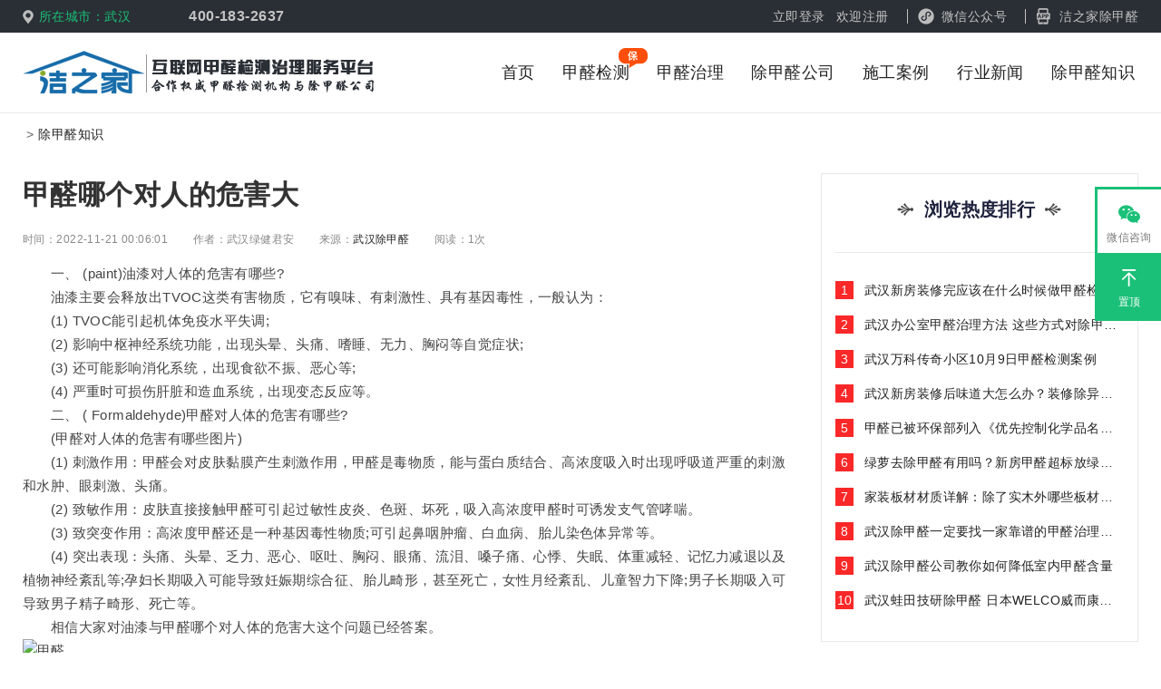

--- FILE ---
content_type: text/html
request_url: http://www.jiezhijia.cn/zhishi/6280.html
body_size: 6740
content:
<!DOCTYPE HTML PUBLIC "-//W3C//DTD XHTML 1.0 Transitional//EN" "http://www.w3.org/TR/xhtml1/DTD/xhtml1-transitional.dtd">
<html xmlns="http://www.w3.org/1999/xhtml">
<head>
<meta http-equiv="Content-Type" content="text/html; charset=utf-8" />
<title>甲醛哪个对人的危害大-洁之家甲醛检测治理</title>
<meta name="keywords" content="" />
<meta name="description" content="甲醛哪个对人的危害大" />
<meta http-equiv="Cache-Control" content="no-transform" />
<meta http-equiv="Cache-Control" content="no-siteapp" />
<meta name="mobile-agent" content="format=html5;url=http://m.jiezhijia.cn/zhishi/6280.html">
<meta http-equiv="mobile-agent" content="format=html5; url=http://m.jiezhijia.cn/zhishi/6280.html" />
<link rel="stylesheet" href="http://www.jiezhijia.cn/static/css/all.css" type="text/css" />
<script type="text/javascript" src="http://www.jiezhijia.cn/static/js/jquery.1.10.2.min.js"></script>
<style>
        p img {
            max-width: 100%;
            height: auto;
        }
        .txt img {
            max-width: 100%;
            height: auto;
        }
    </style>
</head>
<body>
<div class="hsite">
<div class="container">
<div class="fl site-txt">
<span class="green icon imap">所在城市：<span id="ldiqu">武汉</span></span>
<span class="phone">400-183-2637</span>
</div>
<div class="fr site-nav">
<a href="http://www.jiezhijia.cn/e/member/login/" target="_blank" rel="nofollow">立即登录</a> <a href="http://www.jiezhijia.cn/e/member/register" target="_blank" rel="nofollow">欢迎注册</a>
<a class="icon imina" href="javascript:;" rel="nofollow">微信公众号</a>
<a class="icon iapp" href="javascript:;" rel="nofollow">洁之家除甲醛</a>
<div class="hslide hslide-mina">
<div class="pic"><img src="/static/picture/20190626102900qrcode.jpg" alt="微信图标" /></div>
</div>
<div class="hslide hslide-app">
<div class="pic"><img src="/static/picture/201906261029002qrcode.jpg" alt="甲醛检测" /></div>
<div class="txt">甲醛检测客服</div>
<div class="pic"><img src="/static/picture/201906261029003qrcode.jpg" alt="除甲醛" /></div>
<div class="txt">除甲醛客服</div>
</div>
</div>
</div>
</div>
<div class="header">
<div class="container">
<a href="http://www.jiezhijia.cn/"><h1 class="logo"><img src="/static/picture/logo.png" alt="洁之家甲醛检测网logo" /></h1></a>
<div class="navbar">
<ul class="nav-list clearfix">
<li id="shouye"><a href="http://www.jiezhijia.cn/">首页<span class="line"></span></a></li>
<li><a href="http://www.jiezhijia.cn/jiance/">甲醛检测 <img class="bubble" src="/static/picture/bubble.png" /> <span class="line"></span></a></li>
<li><a id="gongsiurl" href="http://www.jiezhijia.cn/zhili/">甲醛治理<span class="line"></span></a></li>
<li><a id="chujiaquan" href="http://www.jiezhijia.cn/cjq/">除甲醛公司 <span class="line"></span></a></li>
<li><a href="http://www.jiezhijia.cn/anli/">施工案例<span class="line"></span></a></li>
<li><a href="http://www.jiezhijia.cn/news/">行业新闻 <span class="line"></span></a></li>
<li><a href="http://www.jiezhijia.cn/zhishi/">除甲醛知识 <span class="line"></span></a></li>
</ul>
</div>
</div>
</div>
<div style="width: 1230px; margin: 0 auto; text-align: left; color: #666666; margin-top: 10px"><a href="/"></a>&nbsp;>&nbsp;<a href="/zhishi/">除甲醛知识</a> </div>
<div class="init init-news">
<div class="container">
<div class="main2 main-news">
<div class="title">甲醛哪个对人的危害大</div>
<div class="subtitle clearfix">
<span class="date">时间：2022-11-21 00:06:01</span>
<span class="count">作者：武汉绿健君安</span> <span class="count">来源：<a href='http://www.lijiyanwo.com/' target=_blank>武汉除甲醛</a></span>  <span class="count">阅读：<script  src=/e/public/ViewClick?classid=6&id=6280></script>次</span>
</div>
<div class="txt">
<p>　　一、 (paint)油漆对人体的危害有哪些?</p><p>　　油漆主要会释放出TVOC这类有害物质，它有嗅味、有刺激性、具有基因毒性，一般认为：</p><p>　　(1) TVOC能引起机体免疫水平失调;</p><p>　　(2) 影响中枢神经系统功能，出现头晕、头痛、嗜睡、无力、胸闷等自觉症状;</p><p>　　(3) 还可能影响消化系统，出现食欲不振、恶心等;</p><p>　　(4) 严重时可损伤肝脏和造血系统，出现变态反应等。</p><p>　　二、 ( Formaldehyde)甲醛对人体的危害有哪些?</p><p>　　(甲醛对人体的危害有哪些图片)</p><p>　　(1) 刺激作用：甲醛会对皮肤黏膜产生刺激作用，甲醛是毒物质，能与蛋白质结合、高浓度吸入时出现呼吸道严重的刺激和水肿、眼刺激、头痛。</p><p>　　(2) 致敏作用：皮肤直接接触甲醛可引起过敏性皮炎、色斑、坏死，吸入高浓度甲醛时可诱发支气管哮喘。</p><p>　　(3) 致突变作用：高浓度甲醛还是一种基因毒性物质;可引起鼻咽肿瘤、白血病、胎儿染色体异常等。</p><p>　　(4) 突出表现：头痛、头晕、乏力、恶心、呕吐、胸闷、眼痛、流泪、嗓子痛、心悸、失眠、体重减轻、记忆力减退以及植物神经紊乱等;孕妇长期吸入可能导致妊娠期综合征、胎儿畸形，甚至死亡，女性月经紊乱、儿童智力下降;男子长期吸入可导致男子精子畸形、死亡等。</p><p>　　相信大家对油漆与甲醛哪个对人体的危害大这个问题已经答案。<br /><img alt="甲醛" src="/d/file/p/2022/03-10/679820dfc5e54e5e61f0cb74cef0611d.jpg" style="width: 240px; height: 192px;" /></p><p>　　绿健君安环境科技(武汉)有限公司是一家专业从事甲醛、苯系物、TVOC等污染物检测治理公司，我们坚持科技改变生活，科技让我们的居住环境更安全为宗旨;根据中国现行的室内装修材料及家具的市场实情，不断研发创新适合国内使用的新型环保产品。</p><p>　　专业提供服务范围：学校、培训机构、办公场所、宾馆、饭店、家庭等提供室内空气污染检测治理及环境评估，对室内有害气体进行检测：(甲醛、氨、苯、TVOC等)对室内环境中的甲醛等有害气体进行补救性治理,相关产品研发、销售的科技型现代化环保企业。</p><p>　　公司拥有先进的检测仪器、工程技术人员，主要产品有甲醛清除剂、苯清除剂、装修除味剂;光触媒、植物酶、生物酶、TVOC清除剂等系列产品质量保证，效果显著，本着标本兼治治本为主的服务宗旨，对造成室内环境污染的甲醛、苯、氨、TVOC等有害气体，有着快速去除的效果、有效清除有毒有害气体，并通过检测结果诊断提供污染治理方案。</p><p>　　公司秉承绿色、环保、安全、科技的发展理念，坚持创造更加安全的居住环境，不断为人们提供简便、实用安全高效的优质服务，为我们的健康保驾护航。<br /><img alt="甲醛" src="/d/file/p/2022/03-10/569ab2fa9ebdc95b8fed21c1a8e9ea71.jpg" style="width: 240px; height: 192px;" /></p><P>　　了解更多武汉甲醛检测、除甲醛相关知识，可以电话咨询15172529047(微信同号)为您提供更专业的解答。</P></div>
<div class="line" id="ping"></div>
<div class="mod-read">
<div class="caption">相关阅读</div>
<ul class="press-list read-list clearfix">
<li>
<a target="_blank" href="/zhishi/6280.html">
<div class="pic"><img class="scale" src="/d/file/p/2022/03-10/small679820dfc5e54e5e61f0cb74cef0611d1646897348.jpg" /></div>
<div class="name">甲醛哪个对人的危害大</div>
<div class="info">　　一、 (paint)油漆对人体的危害有哪些?　　油漆主要会释放出TVOC这类有害物质，它有嗅味、有刺激性、具有基因毒性，一般认为：　　(1) TVOC能引起机体免疫水平失调;　　(2) 影...</div>
<div class="date"><span>2022-11-21 00:06 </span> <span class="icon isee">0</span></div>
</a>
</li><li>
<a target="_blank" href="/zhishi/6279.html">
<div class="pic"><img class="scale" src="/d/file/p/2022/03-10/smalldd9b4faddf8c34e66727e257bc65ba1e1646897339.jpg" /></div>
<div class="name">绿色装修要注意哪些点？</div>
<div class="info">　　如今很多装修公司都在围绕绿色环保大做文章。毋庸置疑，倡导和推行绿色装修、为居民提供健康宜居的工作生活环境是件好事。但在实际调查中发现，不少装修公司往往把绿色装修...</div>
<div class="date"><span>2022-11-20 21:06 </span> <span class="icon isee">0</span></div>
</a>
</li><li>
<a target="_blank" href="/zhishi/6278.html">
<div class="pic"><img class="scale" src="/d/file/p/2022/03-10/smalld1857b6f73bb5de1a994178698a9d5f81646897286.jpg" /></div>
<div class="name">植物除甲醛助力安家</div>
<div class="info">　　新居装修除甲醛最好的治理方法当然是专业药剂治理，但除了这个还有什么能在武汉除甲醛上出份力?答案就是植物。我们来看一下有哪些在装修除甲醛上能力强的绿植。　　植物...</div>
<div class="date"><span>2022-11-20 18:06 </span> <span class="icon isee">0</span></div>
</a>
</li><li>
<a target="_blank" href="/zhishi/6277.html">
<div class="pic"><img class="scale" src="/d/file/p/2022/03-10/smallb8b280b8aefa9f348e280d526df31d5e1646897274.jpg" /></div>
<div class="name">治理甲醛用什么？</div>
<div class="info">　　由于近期要装修房子，就浏览了一些和装修相关的文章。然而不经意间就发现装修也会产生很大污染。最常见的就是甲醛、苯系物等有害物的超标。仔细看了一下文章更是惊讶地发...</div>
<div class="date"><span>2022-11-20 15:06 </span> <span class="icon isee">0</span></div>
</a>
</li><li>
<a target="_blank" href="/zhishi/6276.html">
<div class="pic"><img class="scale" src="/d/file/p/2022/03-10/smallbb67b491e65da6cd22aa51825e5830261646897266.jpg" /></div>
<div class="name">室内除甲醛是骗人的吗</div>
<div class="info">　　在网上浏览关于甲醛的时下新动态时发现，有一贴子坚定不移的占据着百度头页。帖子标题很是吸引人，帖子主要是说室内除甲醛是骗人的，叫大家不要做甲醛治理，有钱买几盆花多开窗...</div>
<div class="date"><span>2022-11-20 12:06 </span> <span class="icon isee">0</span></div>
</a>
</li></ul>
</div>
</div>
<div class="aside2">
<div class="mod mod-refaq">
<div class="flex-title"><span class="icon ileft"><i class="icon iright">浏览热度排行</i></span></div>
<div class="line"></div>
<ul class="refaq-list">
<li><a class="name" target="_blank" href="/zhishi/26.html"><span class="num red">1</span>武汉新房装修完应该在什么时候做甲醛检测？检测甲醛需要多长时间</a></li>
<li><a class="name" target="_blank" href="/zhishi/20.html"><span class="num red">2</span>武汉办公室甲醛治理方法 这些方式对除甲醛无效</a></li>
<li><a class="name" target="_blank" href="/anli/jiating/9.html"><span class="num red">3</span>武汉万科传奇小区10月9日甲醛检测案例</a></li>
<li><a class="name" target="_blank" href="/zhishi/22.html"><span class="num red">4</span>武汉新房装修后味道大怎么办？装修除异味有什么方法</a></li>
<li><a class="name" target="_blank" href="/news/24.html"><span class="num red">5</span>甲醛已被环保部列入《优先控制化学品名录》！</a></li>
<li><a class="name" target="_blank" href="/zhishi/6.html"><span class="num red">6</span>绿萝去除甲醛有用吗？新房甲醛超标放绿萝能降甲醛吗</a></li>
<li><a class="name" target="_blank" href="/zhishi/231.html"><span class="num red">7</span>家装板材材质详解：除了实木外哪些板材甲醛含量最少?</a></li>
<li><a class="name" target="_blank" href="/zhishi/27.html"><span class="num red">8</span>武汉除甲醛一定要找一家靠谱的甲醛治理公司</a></li>
<li><a class="name" target="_blank" href="/zhishi/28.html"><span class="num red">9</span>武汉除甲醛公司教你如何降低室内甲醛含量</a></li>
<li><a class="name" target="_blank" href="/cjq/watian/2019-11-02/40.html"><span class="num red">10</span>武汉蛙田技研除甲醛 日本WELCO威而康株式会社</a></li>
</ul>
</div>
<div class="mod mod-other">
<div class="txt"><span class="icon icount">12月入驻商家</span> <span class="num">5家</span></div>
<div class="line"></div>
<div class="txt"><span class="icon iread">12月预约检测</span> <span class="num">65家</span></div>
<div class="line"></div>
<div class="txt"><span class="icon iread">12月治理施工</span> <span class="num">26家</span></div>
</div>
<div class="mod-ad">
</div>
<div class="mod mod-refaq">
<div class="flex-title"><span class="icon ileft"><i class="icon iright">推荐阅读</i></span></div>
<div class="line"></div>
<ul class="refaq-list">
<li><a class="name" target="_blank" href="/zhishi/6280.html"><span class="num red">1</span>甲醛哪个对人的危害大</a></li>
<li><a class="name" target="_blank" href="/zhishi/6279.html"><span class="num red">2</span>绿色装修要注意哪些点？</a></li>
<li><a class="name" target="_blank" href="/zhishi/6278.html"><span class="num red">3</span>植物除甲醛助力安家</a></li>
<li><a class="name" target="_blank" href="/zhishi/6277.html"><span class="num red">4</span>治理甲醛用什么？</a></li>
<li><a class="name" target="_blank" href="/zhishi/6276.html"><span class="num red">5</span>室内除甲醛是骗人的吗</a></li>
<li><a class="name" target="_blank" href="/zhishi/6275.html"><span class="num red">6</span>醛的危害，甲醛中毒</a></li>
<li><a class="name" target="_blank" href="/zhishi/6274.html"><span class="num red">7</span>家装除甲醛详情</a></li>
<li><a class="name" target="_blank" href="/zhishi/6273.html"><span class="num red">8</span>武汉除甲醛治理方案</a></li>
<li><a class="name" target="_blank" href="/zhishi/6272.html"><span class="num red">9</span>甲醛超标的危害及基本处理手段</a></li>
<li><a class="name" target="_blank" href="/zhishi/6271.html"><span class="num red">10</span>武汉除甲醛公司告诉你环保家具也要除甲醛的原</a></li>
</ul>
</div>
</div>
</div>
</div>
<div class="mod-hotline">
<div class="container">
<ul class="hotline-list">
<li class="item-phone">
<div class="name">互联网甲醛检测治理服务平台</div>
<div class="phone">服务热线：400-183-2637</div>
</li>
<li>
<div class="txt"><span class="count">9391</span>个</div>
<div class="txt">甲醛检测案例</div>
</li>
<li>
<div class="txt"><span class="count">3091</span>个</div>
<div class="txt">除甲醛案例</div>
</li>
<li>
<div class="txt"><span class="count">2</span>个</div>
<div class="txt">开通城市</div>
</li>
</ul>
</div>
</div>
</div>
<div class="footer">
<div class="container">
<div class="switch-nav">
<a class="active" href="javascript:;">友情链接</a>
<a href="javascript:;">甲醛检测</a>
<a href="javascript:;">甲醛治理</a>
</div>
<div class="tab-content foot-content">
<div class="tab-panel">
<a target="_blank" href="http://www.jiezhijia.cn/">洁之家</a>
<a target="_blank" href="http://www.lijiyanwo.com/"  rel="nofollow">武汉除甲醛</a>
<a target="_blank" href="http://www.kmsyn.com/"  rel="nofollow">武汉除甲醛公司</a>
</div>
<div class="tab-panel">
<a target="_blank" href="http://www.lijiyanwo.com/">武汉甲醛检测</a>
</div>
<div class="tab-panel">
<a target="_blank" href="http://www.whljja.com/"  rel="nofollow">绿健君安</a>
</div>
</div>
<div class="line"></div>
<div class="footer-nav">
<a href="/about/" target="_blank" rel="nofollow">关于我们</a><a href="/lianxi/" target="_blank" rel="nofollow">联系我们</a>
<a href="/helps/" rel="nofollow">帮助中心</a>
<a href="/ruzhu/" target="_blank" rel="nofollow">商家入驻</a><a href="/hezuo/" target="_blank" rel="nofollow">商务合作</a>
<a href="/tousu/" target="_blank" rel="nofollow">侵权投诉</a><script>
var _hmt = _hmt || [];
(function() {
  var hm = document.createElement("script");
  hm.src = "https://hm.baidu.com/hm.js?4016a1bad357bb35d5502ad6eff2cc72";
  var s = document.getElementsByTagName("script")[0]; 
  s.parentNode.insertBefore(hm, s);
})();
</script>

</div>
<div class="state">免责声明：本网站部分内容自行上传，如需转载，请联系本网站</div>
<div class="copyright">
<span><a href="http://www.beian.miit.gov.cn" target="_blank" rel="nofollow">备案号：鄂ICP备19014862号-2</a></span>
入驻推广渠道：<a href="https://shop386648373.taobao.com/" rel="nofollow" target="_blank">淘宝企业店铺</a>  <a href="http://t5862610494475009.5858.com/" rel="nofollow" target="_blank">58同城企业站</a>   <a href="https://www.meituan.com/jiazhuang/194410077/" rel="nofollow" target="_blank">美团商户首页</a>    <a href="http://www.dianping.com/shop/131439959" rel="nofollow" target="_blank">大众点评商户首页</a>
</div>
<ul class="qrcode-list clearfix">
<li>
<div class="pic"><img src="/static/picture/20190626102900qrcode.jpg" alt="微信公众号" /></div>
<div class="name">微信公众号</div>
</li>
<li>
<div class="pic"><img src="/static/picture/201906261029002qrcode.jpg" alt="甲醛检测客服" /></div>
<div class="name">甲醛检测客服</div>
</li>
<li>
<div class="pic"><img src="/static/picture/201906261029003qrcode.jpg" alt="甲醛治理客服" /></div>
<div class="name">甲醛治理客服</div>
</li>
</ul>
</div>
</div>
<div class="fixed-bar">
<a href="#" rel="nofollow">
<div class="icon ichat"></div>
<div class="txt">微信咨询</div>
<div class="slide slide-wechat">
<div class="pic"><img src="/static/picture/qrcode.jpg" alt="甲醛检测网微信客服" /></div>
</div>
</a>
<a class="scroll-top" href="javascript:;">
<div class="icon itop"></div>
<div class="txt">置顶</div>
</a>
</div>

<script type="text/javascript">
    document.oncontextmenu = function () {
        event.returnValue = false;
    }
    document.oncopy = function () {
        event.returnValue = false;
    }
</script>
<script>
(function(){
    var bp = document.createElement('script');
    var curProtocol = window.location.protocol.split(':')[0];
    if (curProtocol === 'https') {
        bp.src = 'https://zz.bdstatic.com/linksubmit/push.js';
    }
    else {
        bp.src = 'http://push.zhanzhang.baidu.com/push.js';
    }
    var s = document.getElementsByTagName("script")[0];
    s.parentNode.insertBefore(bp, s);
})();
</script>
<script type="text/javascript" src="/static/js/all.js"></script>
[!--page.stats—]
</body>
</html>

--- FILE ---
content_type: text/css
request_url: http://www.jiezhijia.cn/static/css/all.css
body_size: 15691
content:
input,button,select,textarea{outline:0}textarea{resize:none}*{-moz-box-sizing:border-box;box-sizing:border-box}body,div,dl,dt,dd,ul,ol,li,h1,h2,h3,h4,h5,h6,pre,form,fieldset,input,textarea,p,blockquote,th,td{margin:0;padding:0}table{border-collapse:collapse;border-spacing:0}fieldset,img{border:0}em,th,var{font-style:normal;font-weight:400}ol,ul{list-style:none}caption,th{text-align:left}i{font-style:normal}h1,h2,h3,h4,h5,h6{font-size:100%;font-weight:400}li{list-style-type:none}q:before,q:after{content:''}abbr,acronym{border:0}img{width:100%;height:100%;vertical-align:middle;border:0}a,button,input,select{-webkit-tap-highlight-color:transparent;outline:0}a{text-decoration:none;color:#222}html{-webkit-text-size-adjust:none}body{font:14px/26px "Microsoft YaHei","å¾®è½¯é›…é»‘","å®‹ä½“",Arial;color:#222;letter-spacing:.03em;-webkit-font-smoothing:antialiased;background:#fff}input,select,textarea,button{font:14px/26px "Microsoft YaHei","å¾®è½¯é›…é»‘","å®‹ä½“",Arial;border:0;color:#333}input:focus{outline:0}button,input[type=button]{border:0;background:0 0}table{font-size:inherit;font:100%}select{-moz-appearance:none;-webkit-appearance:none;appearance:none}::-webkit-input-placeholder{color:#999}:-moz-placeholder{color:#999;opacity:1}::-moz-placeholder{color:#999;opacity:1}:-ms-input-placeholder{color:#999}.clearfix:after,.clearfixlist li:after,.container:after,.mod:after,.form-group:after{content:"\0020";display:block;clear:both;height:0;font-size:0}.clearfix,.clearfixlist li,.container,.mod,.form-group{zoom:1}.clear{clear:both;display:block}.hide{display:none}.fl{float:left}.fr{float:right}.flex-row,.flex-title,.flex-verty{-webkit-display:flex;-moz-display:flex;-o-display:flex;display:flex;flex-wrap:wrap;flex-direction:row}.flex-col{-webkit-display:flex;-moz-display:flex;-o-display:flex;display:flex;flex-wrap:wrap;flex-direction:column}.around{justify-content:space-around;align-items:center}.between{justify-content:space-between;align-items:center}.start{justify-content:flex-start;align-items:center}.end{justify-content:flex-end;align-items:center}.center,.flex-title,.flex-verty{justify-content:center;align-items:center}.vertical{display:table-cell;vertical-align:middle}.text-left{text-align:left}.text-right{text-align:right}.text-center{text-align:center}.text-ellipsis,.name{text-overflow:ellipsis;white-space:nowrap;overflow:hidden}.pic{overflow:hidden}.font12{font-size:12px;line-height:20px}.form-control{-webkit-border-radius:0;-moz-border-radius:0;-o-border-radius:0;-ms-border-radius:0;border-radius:0}.circle,.portrait img{-webkit-border-radius:50%;-moz-border-radius:50%;-o-border-radius:50%;-ms-border-radius:50%;border-radius:50%}.rect2{-webkit-border-radius:2px;-moz-border-radius:2px;-o-border-radius:2px;-ms-border-radius:2px;border-radius:2px}.rect{-webkit-border-radius:8px;-moz-border-radius:8px;-o-border-radius:8px;-ms-border-radius:8px;border-radius:8px}.mirect{-webkit-border-radius:4px;-moz-border-radius:4px;-o-border-radius:4px;-ms-border-radius:4px;border-radius:4px}.mxrect{-webkit-border-radius:16px;-moz-border-radius:16px;-o-border-radius:16px;-ms-border-radius:16px;border-radius:16px}.trans,.remark{-webkit-transition:all .38s ease;-moz-transition:all .38s ease;transition:all .38s ease}.scale{-webkit-transform:scale(1);-moz-transform:scale(1);-o-transform:scale(1);transform:scale(1);transition:all ease .38s}.rotate{-webkit-transform:rotate(0deg);-moz-transform:rotate(0deg);-o-transform:rotate(0deg);transform:rotate(0deg);-webkit-transition:all .38s ease;-moz-transition:all .38s ease;transition:all .38s ease}.blur{-webkit-filter:blur(2px);-moz-filter:blur(2px);-ms-filter:blur(2px);filter:blur(2px)}a:hover .scale{-webkit-transform:scale(1.08);-moz-transform:scale(1.08);-o-transform:scale(1.08);transform:scale(1.08)}.nodata{padding:138px 28px 38px;color:#999;text-align:center;background:url(../images/empty.png) no-repeat center 28px;background-size:108px}.alert{position:fixed;z-index:68;top:48%;left:50%;width:156px;min-height:40px;padding:10px;margin-left:-8px;margin-top:-24px;line-height:20px;color:#fff;text-align:center;background:rgba(0,0,0,.68)}.model{display:none;position:fixed;z-index:999;top:0;left:0;width:100%;height:100%;color:#333;background:rgba(13,13,13,.7)}.model .inner{position:fixed;top:50%;left:50%}.model .btn-close{position:absolute;top:0;right:0;width:38px;height:38px;background-color:#bababa;background-position:center -1128px}.model-alert .inner{width:488px;height:200px;padding:25px 50px;margin-top:-100px;margin-left:-244px;font-size:18px;line-height:32px;text-align:center;background:#fff}.model-alert .btn-solid{width:100%;height:52px;margin:20px 0;line-height:52px;background:#1ac078}.model-alert .imore{display:block;padding-right:13px;font-size:14px;color:#fe6817;text-align:right;background-position:right -1096px}.model-alert .imore:hover{text-decoration:underline}.model-appoint .inner{width:946px;height:384px;margin-left:-473px;margin-top:-177px}.model-appoint .pic{float:left;width:590px;height:100%}.model-appoint .info{float:right;width:356px;height:384px;background:#fff}.model-appoint .flex-title{margin-top:40px;font-size:20px}.model-appoint .subtitle{margin-bottom:30px;color:#888;text-align:center}.container{width:1230px;margin:0 auto}.bg-gray{background:#f6f6f6}.bg-white,.mod-white{background:#fff}.orange{color:#f67d1b}.green{color:#1ac078}.gray{color:#777}.icon{display:inline-block;background:url(../images/sprite.png) no-repeat 0 -9999em}.imap{padding-left:18px;background-position-y:6px}.imina{background-position:12px -36px}.iapp{background-position:13px -76px}.iuser{background-position:10px -1358px}.iprev{background-position:center -120px}.iprev:hover{background-position:center -192px}.inext{background-position:center -156px}.inext:hover{background-position:center -228px}.more{float:right;padding-right:20px;color:#acacac;background-position:right -762px}.pagination{margin:32px 50px 28px;text-align:center}.pagination a{display:inline-block;width:90px;height:34px;margin:0 2px;line-height:34px;color:#818181;text-align:center;background-color:#dedede}.pagination a:hover,.pagination .active{color:#fff;background-color:#1ac078}.pagination .icon{text-indent:-9999em}.pagination.text-left{text-align:left}.uploader,.evaloder{position:relative}.evaloder,.img-upload{width:100px;height:60px}.uploader{width:80px;height:28px}.btn-upload,.input-upload{display:block;position:absolute;bottom:0;left:0;width:100%;height:28px;cursor:pointer}.btn-upload{height:28px;border:1px solid #1ac078;line-height:26px;color:#1ac078;text-align:center}.input-upload{opacity:0;filter:alpha(opacity=0);width:100%;height:100%;text-indent:-9999em}.form .form-group{position:relative;padding-left:102px;margin-bottom:28px;line-height:40px}.form .form-control{width:100%;border-bottom:1px solid #e5e5e5;line-height:40px}.form .attr{position:absolute;z-index:8;top:0;left:0;width:102px}.form .form-control{padding:0 18px;border:1px solid #b0f0d4;line-height:40px;background:#fbfbfb}.form .textarea-control{height:176px;line-height:28px}.form .txt{margin-right:8px;color:#a8a8a8}.btn-submit,.btn-green{display:block;width:132px;color:#fff;text-align:center}.btn-submit{height:42px;margin-left:102px;font-size:16px;line-height:42px;background:#ff7519}.btn-green{height:36px;line-height:36px;background:#1ac078}.form-suggest{width:66%;margin:50px auto}.dialog-wrap,.dialog-confirm{display:none;position:fixed}.dialog-wrap{z-index:98;top:0;left:0;width:100%;height:100%;background:rgba(0,0,0,.5)}.dialog-confirm{z-index:99;top:50%;left:50%;width:76%;height:142px;margin-left:-38%;margin-top:-70px;font-size:16px;color:#222;text-align:center;background:#f3f3f3}.dialog-confirm .info{height:92px;padding:20px 32px;font-size:16px}.dialog-confirm .btns{border-top:1px solid #dedede}.dialog-confirm .btn{float:left;width:50%;font-weight:700;line-height:48px;color:#222}.dialog-confirm .btn-cancel{border-right:1px solid #dedede}.dialog-confirm .btn-confirm{color:#1b65e0}.hsite,.hsite a{color:#c3c3c3}.hsite a:hover{color:#1ac078}.hsite{padding:5px 0;line-height:26px;background:#2a2f35}.hsite .phone{margin-left:60px;font-size:16px;font-weight:700}.site-nav{position:relative;z-index:99}.site-nav a{margin-left:8px}.site-nav .icon{position:relative;padding-left:38px;margin-left:16px}.site-nav .icon:after{content:'\0020';display:block;position:absolute;top:5px;left:0;width:1px;height:16px;background:#c3c3c3}.site-nav .iuser:after{display:none}.hslide{display:none;position:absolute;top:40px;right:0;padding:8px;color:#fff;background:rgba(0,0,0,.68)}.hslide:after{content:'\0020';position:absolute;top:-12px;left:50%;border:6px solid transparent;border-bottom-color:rgba(0,0,0,.68);margin-left:-6px}.hslide-mina{right:108px}.hslide-app{padding-bottom:2px}.header{padding:20px 0;border-bottom:1px solid #e8e8e8;background:#fff}.header .logo{float:left;max-width:390px;max-height:48px}.header .navbar{float:right;width:70%;max-width:728px}.nav-list li{display:inline-block;margin-left:26px;font-size:18px}.nav-list a{display:block;position:relative;line-height:48px}.nav-list .line,.nav-list .bubble{position:absolute}.nav-list .line{display:block;top:-20px;left:50%;width:32px;height:3px;margin-left:-16px}.nav-list .bubble{top:-3px;right:-20px;width:32px;height:22px}.nav-list .active a,.nav-list a:hover{color:#1ac078}.nav-list .active .line,.nav-list a:hover .line{background:#1ac078}.fixed-bar{position:fixed;z-index:888;top:48%;right:-3px;width:76px;border:3px solid #1ac078;margin-top:-140px;text-align:center;background:#1ac078}.fixed-bar a{display:block;position:relative;width:70px;height:70px;margin-bottom:1px;font-size:12px;line-height:18px;color:#7a7a7a;background:#fff}.fixed-bar .icon{width:28px;height:28px;margin:12px auto 4px}.fixed-bar .iqq{background-position:center -862px}.fixed-bar .ichat{background-position:center -892px}.fixed-bar .ionline{background-position:center -922px}.fixed-bar .itop{background-position:center -1042px}.fixed-bar .slide{display:none;position:absolute;top:50%;right:108%;border:4px solid #1ac078;margin-top:-60px;font-size:16px;font-weight:700;color:#fff;background:#1ac078}.fixed-bar .slide:after{content:'\0020';position:absolute;top:50%;right:-16px;border:8px solid transparent;border-left-color:#1ac078;margin-top:-8px}.fixed-bar .slide-online{height:46px;padding:0 5px;margin-top:-23px;line-height:38px}.fixed-bar .pic{width:112px;height:112px}.fixed-bar a:hover,.fixed-bar .scroll-top{color:#fff;background:#1ac078}.fixed-bar a:hover .iqq{background-position:center -952px}.fixed-bar a:hover .ichat{background-position:center -982px}.fixed-bar a:hover .ionline{background-position:center -1012px}.footer,.footer a{color:#7a7a7a}.footer a:hover{color:#1ac078}.footer{padding:45px 0 35px;font-size:12px;line-height:20px;background:#2d2d2e}.footer .container{position:relative;min-height:190px}.footer .line{width:100%;height:1px;margin:8px 0 22px;background:#444445}.footer .state{margin:16px 0 12px}.footer-nav a{margin-right:22px;font-size:14px;color:#dadada}.copyright span{margin-right:28px}.copyright .icopy{padding-right:152px;background:url(../images/flogo.png) no-repeat right center}.copyright .iport{padding-right:96px;background:url(../images/mw.png) no-repeat right center}.copyright .iport:hover{background-image:url(../images/mwh.png)}.qrcode-list{position:absolute;bottom:-18px;right:0;width:398px;text-align:center}.qrcode-list li{_display:inline;float:left;width:23%;margin-left:2%}.qrcode-list .pic{max-width:88px;max-height:88px;margin:0 auto 4px}.switch-nav{margin-bottom:10px}.switch-nav a{display:inline-block;width:80px;height:32px;margin-right:5px;line-height:32px;text-align:center;background:#1a1a1b}.switch-nav a:hover,.switch-nav .active{color:#8f8f8f;background:#444445}.tab-panel{display:none}.tab-panel.active{display:block}.foot-content a{display:inline-block;margin:5px}.init{padding:30px 0}.aside,.mod-user{min-height:680px}.aside{float:left;width:248px;background:#f6f6f6}.aside .hd{padding:25px;border-bottom:1px dotted #c8c8c8}.aside .title{padding-top:56px;font-size:22px;color:#999;text-align:center;background:url(../images/ilogo.png) no-repeat center top}.aside .bd{padding-top:20px}.aside-list{font-size:16px;line-height:46px;text-align:center}.aside-list a{display:block;color:#999}.aside-list a:hover,.aside-list .active a{color:#fff;background:#4dcf97}.main{float:right;width:78%;max-width:956px}.main .title{padding:0 0 12px;border-bottom:1px solid #ececec;margin-bottom:16px;font-size:18px;color:#888}.init-help .main .title{margin-bottom:8px}.dotlist li{position:relative;padding:15px 0 15px 20px;border-bottom:1px dotted #ececec}.dotlist li:after{content:'\0020';display:block;position:absolute;top:25px;left:0;width:6px;height:6px;font-size:16px;background:#1ac078}.dotlist a{color:#333}.dotlist a:hover{color:#1ac078}.init-about .pic{float:left;width:318px;height:196px;margin:5px 20px 0 0}.init-about .txt{display:inline;line-height:30px}.init-contact .map{width:532px;height:270px;margin:50px auto 30px}.contact-list{width:532px;margin:0 auto;font-size:18px}.contact-list li{position:relative;padding-left:66px;margin-bottom:18px}.contact-list .attr{position:absolute;top:0;left:0;width:56px}.btn-hollow,.btn-solid{display:block;height:30px;text-align:center}.btn-hollow{width:120px;border:1px solid #1ac078;line-height:28px;color:#1ac078}.btn-solid{width:92px;line-height:30px;color:#fff;background:#fe8320}.header-user .btn-hollow,.header-user .txt{float:right;margin-top:10px}.header-user .txt{font-size:20px;font-weight:700;color:#1ac078}.user-center{background:#f6f6f6}.user-center .aside{background:#606060}.user-center .aside .title{padding:20px 18px;line-height:50px;color:#fff;background:#1ac078}.user-center .aside-list{border:1px dotted #bcbcbc;border-bottom:0}.user-center .aside-list li{border-bottom:1px dotted #bababa}.user-center .aside-list a{color:#fff}.user-center .portrait{float:left;width:90px;height:90px}.user-center .mod{padding:20px 18px;margin-bottom:20px;background:#fff}.user-center .mod-nopad{padding:0}.user-center .mod-comstus{background:0 0}.mod-nopad .bd{padding:24px 30px}.mod .title{position:relative;padding-left:12px;font-size:16px;color:#222}.mod .title:after{content:'\0020';position:absolute;top:4px;left:0;width:2px;height:16px;background:#1ac078}.mod .more{float:right;font-size:13px;color:#999}.mod-basic .info{float:right;position:relative;width:96%;max-width:798px;padding:18px 0}.mod-basic .btn-fixed{position:absolute;top:50%;right:0;margin-top:-13px}.mod-status .title{border-bottom:0}.status-list{margin-right:-2%}.status-list li{float:left;width:23%;margin-right:2%;font-size:16px;font-weight:700;text-align:center;background:#95c2ec}.status-list .item-yellow{background:#f6c86f}.status-list .item-purple{background:#cbaee8}.status-list .item-red{background:#fc9a74}.status-list .item-green{background:#b1d971}.status-list a{display:block;padding:12px;color:#fff}.status-list .num{font-size:36px;line-height:48px}.comstus-list li{width:18%}.mod-flex .mod,.case-list li{float:left;width:49%}.mod-flex .mod-case,.mod-flex .mod-faq,.case-list li:nth-child(2n){float:right}.mod-news .title,.mod-faq .title{margin-bottom:2px}.comlist li{padding:9px 0;border-bottom:1px dotted #c9c9c9;color:#666}.comlist a{display:block;color:#666}.comlist .num{margin-right:8px}.comlist a:hover{color:#1ac078}.news-list .num{font-size:16px;font-weight:700}.conews-list .num,.faq-list .num{display:inline-block;width:20px;height:20px;font-size:13px;line-height:20px;color:#fff;text-align:center;background:#f2200a}.case-list li{color:#222}.case-list .pic{width:100%;margin-bottom:12px}.case-list .name{margin-bottom:4px}.case-list .see{font-size:12px;color:#999}.case-list .attr{display:inline-block;height:20px;padding:0 8px;font-size:12px;line-height:18px;color:#fff;background:#1ac078}.mod-user{border:1px solid #ddd}.mod-user .hd{padding:16px 26px;border-bottom:1px solid #e5e5e5}.mod-user .hd .title{padding-bottom:0;border:0;margin:0}.form-datum{width:50%;max-width:480px;margin:30px}.form-datum .form-group{padding-left:120px}.form-datum .attr{text-align:right}.form-datum .attr-port{line-height:68px}.form-datum .portrait{float:left;width:68px;height:68px;margin-right:20px}.form-datum .uploader{float:left;margin-top:20px}.form-datum .form-control{border-color:#d0d0d0;background:#fff}.form-datum .btn-submit{width:116px;margin-left:120px}.mod-customer .pagination{margin:30px}.table .tr,.order-list li{display:table;width:100%}.table .td,.order-list .tb,.proinfo{display:table-cell;vertical-align:middle;text-align:center}.table .td{width:25%;padding:16px;border-right:1px solid #e5e5e5;border-bottom:1px solid #e5e5e5}.table .td:last-child{border-right:0}.table .thd{font-size:16px;color:#777}.table .btn{display:inline-block;width:68px;border:1px solid #1ac078;color:#1ac078;text-align:center;-webkit-border-radius:4px;-moz-border-radius:4px;-o-border-radius:4px;-ms-border-radius:4px;border-radius:4px}.table .btn-gray{border-color:#a3a3a3;color:#ababab}.table .btn-del{margin-left:5px;border-color:#f9510f;color:#f9510f}.proinfo{position:relative;height:94px;padding-left:110px}.proinfo .pic{position:absolute;top:0;left:0;width:94px;height:94px}.proinfo .name{font-size:16px;font-weight:700;color:#222}.tab-holder{border-bottom:1px solid #1ac078;line-height:62px}.tab-holder a{float:left;padding:0 30px}.tab-holder a:hover,.tab-holder .active{color:#fff;background:#1ac078}.order-list li{padding:24px 0 24px 30px;border-bottom:1px solid #e5e5e5}.order-list a{color:#666}.order-list .proinfo{position:relative;width:56%;max-width:378px;text-align:left}.order-list .btn{display:block;width:94px;height:32px;border:1px solid #1ac078;margin:0 auto;line-height:30px;color:#1ac078;text-align:center}.order-list .btn-orange{border-color:#f88117;color:#fff;background:#f88117}.order-list .btn-green{color:#fff;background:#1ac078}.order-list .txt{display:block;margin-top:4px}.order-list .txt:hover,.order-list a:hover .name{color:#1ac078}.mod-evaluate .group-info{padding:24px 30px;border-bottom:1px solid #e5e5e5}.form-evaluate{padding:30px}.form-evaluate .val-eluate{position:relative}.form-evaluate .form-control{border:1px solid #d0d0d0;background:#fff}.form-evaluate .textarea-control{height:120px}.form-evaluate .hint{position:absolute;bottom:0;right:12px;color:#a8a8a8}.form-evaluate .evaloder{float:left}.form-evaluate .pic{_display:inline;float:left;position:relative;width:92px;height:60px;border:1px solid #26c37f;margin-left:28px;overflow:visible}.form-evaluate .idelete{position:absolute;top:-8px;right:-8px;width:20px;height:20px;background-position:center -266px}.form-company,.form-news .form-control{width:460px}.form-company .val{position:relative}.form-company .hint{left:105%;width:168px;line-height:42px}.form-news .form-group{padding-left:112px}.form-news .attr{text-align:right}.form-news .textarea-control{width:92%}.form-news .select-control{width:220px;margin-right:15px;background:url(../images/down.png) no-repeat 96% center}.form-news .btn-submit{margin-left:112px}.stars{color:#a8a8a8}.stars i{float:left;width:20px;height:20px;margin:10px 0;line-height:20px;text-align:center;cursor:default;text-indent:-9999em;background:url(../images/star.png) no-repeat 0 0;background-size:20px 45px}.stars .on{background-position:0 -25px}.stars input{width:18px;border:0;margin-left:6px;color:#a8a8a8;text-align:center}.mod-comp{position:relative}.comp-info{margin-bottom:20px}.comp-info .pic{width:130px;height:78px;margin-right:18px}.comp-info .info{width:68%;max-width:520px}.comp-info .name{margin-right:8px;font-size:22px;line-height:32px;color:#141414}.comp-info .hint{margin-top:20px}.comp-info .icon{padding-left:28px}.comp-info .ipate{margin-right:28px;background-position-y:-295px}.comp-info .iverty{background-position-y:-325px}.comp-info .ipate.gray{background-position-y:-644px}.comp-info .iverty.gray{background-position-y:-674px}.flex-btns a{float:left;margin-left:16px}.btn-vip{float:left;width:70px;border:1px solid #ff4e09;overflow:hidden}.btn-vip span{float:left;width:50%;line-height:20px;color:#ff4e09;text-align:center}.btn-vip .vip{color:#fff;background:#ff4e09}.reputate{position:absolute;top:30px;right:18px;width:128px;color:#888;text-align:center}.reputate .name{font-size:16px;font-weight:700;color:#101010}.reputate .num{margin:8px 0 18px;font-size:28px;font-weight:700;line-height:36px;color:#ff4e09}.adlist li{float:left;width:49%}.adlist li:nth-child(2n){float:right}.adlist .pic{display:block}.samplist{margin-top:18px}.samplist li{position:relative;padding:20px 0;border-bottom:1px solid #f1f1f1;font-size:16px}.samplist .flex-info{display:block;position:relative;height:90px;padding-left:106px;margin-right:152px}.samplist .pic{position:absolute;top:0;left:0;width:90px;height:90px}.samplist .name{font-weight:700;line-height:38px;color:#222}.samplist .txt{margin-top:18px;font-size:14px;color:#777}.samplist .btn-opera{position:absolute;top:20px;right:0;width:150px;height:90px;border-left:1px solid #f0f0f0;line-height:90px;text-align:center}.btn-opera a{display:inline-block;width:48%}.samplist a:hover,.samplist a:hover .name{color:#1ac078}.mynews .flex-info{padding-left:156px}.mynews .pic{width:140px}.mynews .isee{padding-left:20px;margin-left:28px;background-position-y:-356px}.mycomment li{padding:20px 0;border-bottom:1px solid #e0e0e0}.mycomment .name{font-size:16px}.replay .name{padding:10px 0 6px;color:#111}.replay .date{margin-right:12px;color:#999}.ask-info{position:relative;padding-left:156px;height:92px}.ask-info .pic{position:absolute;top:0;left:0;width:142px;height:92px}.ask-info .name{margin-bottom:12px;font-weight:700;color:#333}.ask-info .txt{height:48px;line-height:24px;color:#888}.form-upload .btn-submit{margin:30px}.upload-list{padding:30px 15px;border-bottom:1px solid #e5e5e5}.upload-list li{float:left;width:20%}.upload-list .pic{width:160px;height:124px;margin:0 auto}.upload-list .evaloder,.upload-list .img-upload{width:128px;height:28px}.upload-list .evaloder{margin:20px auto 0}.login .inner{width:982px;margin:0 auto}.login .title{margin-bottom:25px;font-size:26px;line-height:32px;color:#f60;text-align:center}.login .pic{float:left;width:564px;height:405px}.login .info{float:right;width:418px;height:405px;padding:32px 52px;border:1px solid #e0e0e0;background:#fff}.switch-login{border-bottom:1px solid #cfcfcf;font-size:16px;font-weight:700;text-align:center}.switch-login a{float:left;width:50%;padding:13px 0;border-bottom:2px solid transparent;margin-bottom:-1px;line-height:26px;color:#333}.switch-login a:hover,.switch-login .active{border-color:#1ac078;color:#1ac078}.flex-check{margin:10px 0;font-size:13px}.flex-check .blue{color:#1c49ad}.label-check{color:#333}.label-check .pic{width:40px;height:32px;margin:20px auto 16px}.label-check input~i{display:inline-block;position:relative;top:2px;width:13px;height:13px;border:1px solid #c2c2c2;background:#eee}.label-check input:checked~i{border-color:#f60;background:#f60}.form-login{width:312px;padding:8px 0 18px;margin:0 auto}.form-login .form-group{position:relative;padding:0;margin:18px auto 0}.form-login .form-control{border-color:#d0d0d0;background:#fff}.form-login .form-verify{padding-right:136px}.form-login .btn-verify{position:absolute;top:11px;right:28px;padding:0 10px;border-left:1px solid #cfcfcf;line-height:20px;color:#9d9d9d}.form-login .btn-solid{width:100%;height:40px;margin:20px 0;line-height:40px;background:#1ac078}.form-login .btn-identy{border:1px solid #d0d0d0;color:#666;background:#fff}.form-login .btn-identy:hover{border-color:#1ac078;color:#00a55d;background:#d0f3e4}.form-login .btns a{height:32px;padding-left:36px;font-size:13px;line-height:32px;color:#333;background-repeat:no-repeat;background-position:0 center}.form-login .btn-chat{float:left;background-image:url(../images/ichat.png)}.form-login .btn-free{float:right;background-image:url(../images/ifree.png)}.form-login .btns a:hover{color:#f60}.form-login .icon{padding-left:24px}.form-login .iowner{background-position-y:-373px}.form-login .iserver{background-position-y:-433px}.form-login a:hover .iowner{background-position-y:-403px}.form-login a:hover .iserver{background-position-y:-463px}.login-chat .info{padding:56px 52px}.btn-wechat{width:228px;height:52px;margin:50px auto 78px;line-height:52px;background:#1abb0e}.btn-wechat .ichat{display:inline-block;padding-left:38px;background:url(../images/ichat2.png) no-repeat 0 center}.login-bind .info{padding:32px 28px}.login-bind .title{margin-bottom:4px;font-size:22px;font-weight:700;color:#222}.login-bind .subtitle{font-size:16px;color:#888}.login-bind .btn-hollow{width:146px;height:40px;margin:28px auto 0;border-color:#d0d0d0;line-height:38px;color:#666}.mod-carousel{position:relative}.mod-carousel .btn{display:block;position:absolute;z-index:88;top:50%;width:58px;height:58px;margin-top:-28px;background-color:rgba(7,7,7,.66)}.mod-carousel .btn-prev{left:55px;background-position:center -60px}.mod-carousel .btn-next{right:55px;background-position:center -110px}.swiper-carousel .swiper-slide{height:500px}.carleft{position:absolute;z-index:8;top:0;left:50%;margin-left:-615px;width:310px;background:rgba(38,43,48,.9)}.carleft .tab-carou{position:absolute;top:0;left:310px;width:615px}.carleft .tab-panel{display:none;border:6px solid rgba(38,43,48,.66);background:#fff}.carleft .assure-list li{float:none;width:100%;height:234px;margin:0}.carleft .assure-list .line{width:100%;height:1px;margin:9px 0}.carou-list li{padding:55px 40px;border-bottom:1px solid #5d6064}.carou-list li:last-child{border-bottom:0}.carou-list a{display:block;position:relative;padding-left:58px;color:#fff}.carou-list .icar{position:absolute;top:4px;left:0;width:42px;height:42px}.carou-list .name{position:relative;padding-right:1px;margin-bottom:4px;font-size:18px;font-weight:700}.carou-list .iright{position:absolute;top:0;right:38px;width:26px;height:26px;background-position:center -1072px}.carou-list .txt{height:26px;overflow:hidden}.carou-list li:hover,.carou-list .active{background:#1bb372}.init-index{padding:0}.mod2{padding:40px 0}.mod2 .subtitle,.flex-title{line-height:38px;text-align:center}.mod2 .subtitle{margin-bottom:30px;color:#999}.mod2 .btn-more{width:200px;height:38px;margin:40px auto 0;line-height:36px}.flex-title{font-size:30px;font-weight:700;color:#1f223d;text-align:center}.flex-title .line{display:inline-block;height:1px;margin:0 8px}.flex-title .line.black{width:218px;background:#444}.flex-title .line.green{width:46px;background:#1ac078}.flex-title .txt{display:inline-block;margin:0 30px}.mod-brand{padding:32px 0;border-bottom:2px solid #edeeed;margin-bottom:20px;box-shadow:0 5px 8px #e5e6e5;background:#fff}.brand-list li{float:left;width:20%}.brand-list a{display:block;position:relative;height:60px;padding-left:68px;color:#666}.brand-list .pic{position:absolute;top:0;left:0;width:60px;height:60px}.brand-list .name{font-size:16px;line-height:32px;color:#333}.brand-list a:hover .name{color:#1ac078}.mod-topline .container{position:relative;padding:28px 0 0 24px}.mod-topline .toprect{position:absolute;z-index:0;top:25px;left:22px;width:816px;height:295px;border:2px solid #f2aa64}.mod-topline .bd{position:relative}.mod-topline .caption{position:absolute;top:-28px;left:-24px;width:106px;height:116px;padding:20px;font-size:30px;line-height:36px;color:#fff;background:url(../images/topline.png) no-repeat center center;background-size:cover}.mod-topline .headline{padding-left:62px;font-size:30px;font-weight:700;line-height:38px;color:#1f223d}.mod-topline .line{width:100%;height:1px;margin:24px 0 18px;background:#ececec}.mod-topline .info,.mod-topline .half-info{background:#fff}.mod-topline .info{float:left;width:812px;padding:32px 32px 24px 26px}.mod-topline .half-info{float:right;width:378px;padding:14px}.mod-topline .pic{width:318px;height:208px;margin-bottom:8px}.mod-topline a:hover{color:#0aa863}.toplist li{float:left;width:48%;margin-bottom:4px;font-size:16px;line-height:34px}.toplist li:nth-child(2n+1){float:right}.toplist a{display:block;position:relative;padding-left:22px;color:#1f223d}.toplist .circle{display:block;position:absolute;top:15px;left:8px;width:5px;height:5px;background:#bdbdbd}.toplist a:hover{background:#f1f1f1}.toplist a:hover .circle{background:#1ac078}.power-list{margin-right:-1%}.power-list li{float:left;position:relative;width:19%;margin-right:1%}.power-list .lamp{position:absolute;top:0;left:12px;width:45px;height:42px;text-align:center;background:url(../images/lamp.png) no-repeat center center}.power-list .icon{width:100%;padding-top:14px;font-size:12px;color:#fff}.power-list .ibulb{background-position:center -505px}.power-list .isolu{background-position:center -598px}.power-list .pic{width:100%;height:154px}.power-list .info{position:relative;padding:18px 12px;background:#fff}.power-list .txt{height:48px;margin-right:46px;font-size:16px;line-height:24px;color:#111;overflow:hidden}.power-list .see{position:absolute;top:24px;right:12px;width:36px;padding-top:12px;border-left:1px solid #e4e4e4;font-size:12px;color:#949494;text-align:right;background-position:100% -548px}.power-list a:hover .txt{color:#1ac078}.mod-appoint .flex-name{font-size:20px;line-height:32px;color:#444}.mod-appoint .bd{padding:36px 36px 26px;margin:12px 0 32px;background:#1ac078}.appoint-list li{float:left;width:8%;text-align:center}.appoint-list .item-line{width:7.33%}.appoint-list .pic{width:70px;height:70px;margin:0 auto 13px}.appoint-list .name{font-size:18px;color:#fff}.appoint-list .line{width:68px;height:1px;margin-top:35px;background:#50e6a5}.figure-list li{float:left;width:16%;text-align:center}.figure-list .line{width:1px;height:48px;margin-top:12px;background:#dadada}.figure-list .item-half{position:relative;width:50%;padding:12px 30px;color:#777;text-align:left}.figure-list .count{display:inline-block;width:34px;height:40px;font-size:30px;font-weight:700;line-height:40px;color:#fff;background:url(../images/count.png) no-repeat center center}.figure-list .name{margin-top:8px;color:#333}.figure-list .notice{width:268px;margin-right:278px}.figure-list #list{height:52px}.figure-list #list li{float:none;width:100%}.figure-list #list a{height:20px;font-size:14px;line-height:20px;color:#777}.figure-list .btn-solid{position:absolute;top:13px;right:30px;width:272px;height:48px;line-height:48px;background:#1ac078}.switch-assure{border:0;margin-bottom:48px;text-align:center}.switch-assure a{float:none;display:inline-block;width:146px;height:48px;margin-right:6px;font-size:16px;font-weight:700;line-height:22px;color:#1f223d;background:#fff}.switch-assure a:hover,.switch-assure .active{color:#fff;background:#1ac078}.assure-list li{float:left;width:49%;margin-bottom:20px;font-size:12px;color:#666;background:#fff}.assure-list li:nth-child(2n){float:right}.assure-list .pic{float:left;width:234px;height:234px}.assure-list .info{float:right;width:368px;padding:17px}.assure-list .name{font-size:18px;line-height:32px;color:#222}.assure-list .relate{margin:6px 0}.assure-list .price,.assure-list .orange{color:#f67d1b}.assure-list .price{font-size:16px}.assure-list .offer{font-size:14px;color:#f67d1b}.assure-list .unit{font-size:20px}.assure-list .line{width:100%;height:1px;margin:8px 0 10px;background:#ebebeb}.assure-list .btn-solid{width:176px;height:36px;margin-top:16px;line-height:36px;color:#fff;background:#1ac078}.assure-list .mxrect,.intro-list .mxrect{display:inline-block;height:20px;padding:0 16px;margin-right:12px;font-size:12px;line-height:18px;color:#fff;background:#1ac078}.mod-outfit .mod-half{margin-bottom:40px}.mod-outfit .title,.mod-info .title{margin-bottom:36px;font-size:30px;font-weight:700;text-align:center}.mod-outfit .bd{border:5px solid #f2f2f2}.mod-outfit .ft{padding:2px;background:#f2f2f2}.mod-outfit .btn-more{margin:36px auto}.outfit-list{margin-right:-5px}.outfit-list li{float:left;width:20%;padding:30px 20px 20px;border-right:5px solid #f2f2f2;border-bottom:5px solid #f2f2f2;text-align:center}.outfit-list .logo2{width:200px;height:120px;margin-bottom:16px;line-height:120px;text-align:center}.outfit-list .name{font-size:16px;color:#252634}.outfit-list .flex-verty{margin:18px 0}.outfit-list .btn-see{color:#1ac078;text-decoration:underline}.outfit-list span{margin:0 13px}.outfit-list .mirect{display:inline-block;width:36px;height:20px;font-size:13px;line-height:20px;color:#fff;background:#ff4e09}.outfit-list .mirect.gray{background:#888}.outfit-list .icon{width:22px;height:22px}.outfit-list .izheng{background-position:0 -330px}.outfit-list .ipolice{background-position:0 -300px}.outfit-list .izheng.gray{background-position:0 -678px}.outfit-list .ipolice.gray{background-position:0 -648px}.mod-rank .left{float:left;width:330px;padding:20px 8px 8px;border-right:5px solid #f2f2f2}.mod-rank .right{float:right;width:890px;padding-top:8px}.mod-rank .caption{margin-bottom:10px;font-size:18px;color:#252634}.rank-list li{padding:10px 0}.rank-list a{font-size:12px;color:#a09f9f}.rank-list .pic{float:left;width:90px;height:55px}.rank-list .info{float:right;position:relative;width:208px}.rank-list .name{margin:0 0 6px -6px;font-size:16px;color:#333}.rank-list .line{position:absolute;bottom:0;right:45%}.rank-list a:hover .name{color:#1ac078}.switch-intro{border-color:#e4e4e4;font-size:18px;text-align:center}.switch-intro a{float:none;display:inline-block;padding:0 8px;border-bottom:1px solid transparent;margin:0 32px}.switch-intro a:hover,.switch-intro .active{color:#1ac078;border-color:#1ac078;background:0 0}.intro-list{padding:6px 0 0 18px}.intro-list li{float:left;width:32.3%;margin-right:1%;margin-top:16px}.intro-list a{display:block;width:100%;color:#888}.intro-list .pic{width:100%}.intro-list .txt{display:block}.intro-list .iaddr{padding-left:15px;margin:10px 0 2px;font-size:17px;color:#222;background-position:0 6px; overflow:hidden; width:275px; height:30px;}.intro2-list .name{margin-top:8px;font-size:18px;color:#222}.intro2-list .mxrect{padding:0 6px}.intro2-list li{margin-top:28px}.intro2-list .iaddr{margin-bottom:6px}.intro2-list a:hover .name,.know-list a:hover .txt{color:#19c676}.tab-content .intro-list .pic{width:268px;height:176px}.third-list{margin-right:-1%}.third-list li{float:left;width:32.3%;padding:20px 12px;margin-right:1%;background:#fff}.third-list .caption{height:18px;padding:0 5px;border-left:5px solid #1ac078;font-size:17px;font-weight:700;line-height:18px;color:#333}.third-list .pic{width:100%;height:246px;margin:18px 0}.third-list .name{position:relative;padding:0 88px 0 13px;font-size:16px;line-height:28px;color:#222;background-position:0 -798px}.third-list .mxrect{display:block;position:absolute;top:6px;right:0;width:80px;height:18px;font-size:12px;line-height:17px;color:#fff;text-align:center;background:#95d97d}.third-list .mxrect.pink{background:#ffa68b}.third-list .mxrect.purple{background:#c0adef}.third-list .txt{height:40px;margin:4px 0 4px 13px;line-height:20px;color:#9c9c9c;overflow:hidden}.third-list a:hover .name{color:#1ac078;background-position-y:-828px}.mod-info .btn-more{margin-top:8px}.info-list li{margin-bottom:13px}.info-list .name{padding:10px}.info-list a:hover .name{color:#1ac078}.know-list{margin-right:-2%}.know-list li{float:left;width:32%;margin-right:1.3%}.know-list .pic{width:100%;height:258px}.know-list .txt{height:48px;margin:10px 16px;line-height:24px;color:#414141;overflow:hidden}.mod-hotline{padding:38px 0 28px;color:#fff;background:#19c676}.hotline-list li{float:left;width:20%;line-height:36px;text-align:center}.hotline-list .item-phone{width:40%}.hotline-list .name{font-size:26px;font-weight:700}.hotline-list .phone{font-size:22px;line-height:32px}.hotline-list .count{font-size:52px;font-weight:700;color:#fff}.init-city .name{float:left;font-weight:700;color:#333}.form-search{margin-bottom:30px}.form-search .name{line-height:40px}.form-search .form{float:left;width:306px;margin-left:28px}.form-search .form-control{float:left;width:238px;height:40px;padding:0 10px;border-color:#d0d0d0;line-height:38px}.form-search .btn-search{float:right;width:68px;height:40px;line-height:40px;color:#fff;text-align:center;background:#1ac078}.form-search .btn-solid{float:left;width:266px;height:40px;margin-left:24px;font-weight:700;line-height:40px;background:#ff7916}.frame{padding:28px 280px 28px 28px;border:5px solid #1ac078;line-height:32px;background:url(../images/map.png) no-repeat 96% 100px #fff}.frame .name{width:62px;margin-right:38px;text-align:right}.frame .info{margin-left:110px}.frame a{display:inline-block;margin-right:28px}.frame a:hover{color:#ff7916}.hot-city{margin-bottom:13px}.hot-city a{font-weight:700;color:#ff7916}.city-list li{margin-bottom:6px}.mod-banner{position:relative;background:url(../images/banner2.jpg) no-repeat center top}.form-appoint{width:368px;padding:28px;border:1px solid #e8e8e8;background:#fff}.form-appoint .flex-title,.form-appoint .subtitle{text-align:center}.form-appoint .flex-title{margin-bottom:15px;font-size:20px;line-height:32px;color:#333}.form-appoint .subtitle{margin:0;line-height:24px;color:#888}.form-appoint .form-login{width:100%;padding:0}.form-appoint .form-verify{padding-right:98px}.form-appoint .btn-verify{right:2px}.form-appoint .btn-solid{margin-bottom:16px}.flex-title .icon{padding:0}.flex-title .ileft{padding-left:30px;background:url(../images/ileft.png) no-repeat 0 center}.flex-title .iright{padding-right:30px;background:url(../images/iright.png) no-repeat right center}#list{position:relative;width:100%;height:32px;overflow:hidden}#list ul{position:absolute;top:0;width:100%;text-align:center}#list li a{display:block;position:relative;height:26px;font-size:12px;color:#333}.init-assure{padding:0}.init-assure .switch-assure{height:97px;box-shadow:0 5px 8px #e4e5e4;text-align:left;background:#fff}.init-assure .switch-assure a{width:auto;height:96px;margin-left:48px;line-height:68px;text-align:center}.init-assure .switch-assure a:hover,.init-assure .switch-assure .active{color:#1ac078;border-color:#1ac078;background:0 0}.init-assure .pagination{margin:18px 0 32px}.main2{float:left;width:850px}.main2 .bd{padding:0 0 28px;background:#fff}.flex-cata{padding:18px;border-bottom:1px solid #f2f2f2;color:#888}.flex-cata span,.flex-cata a{padding:0 16px}.flex-cata a:hover,.flex-cata .active{color:#1ac078}.aside2{float:right;width:350px}.aside2 .form-appoint,.aside2 .mod{margin-bottom:25px}.aside2 .form-appoint{width:100%;background:#d9ebe3}.aside2 .mod{padding:20px 15px;border:1px solid #e8e8e8;background:#fff}.aside2 .mod-other{padding:20px 50px}.aside2 .flex-title{font-size:20px}.aside2 .line{width:100%;height:1px;margin:28px 0;background:#e8e8e8}.correct-list li{position:relative;padding-left:118px;margin-top:25px}.correct-list .pic{position:absolute;top:0;left:0;width:110px;height:75px}.correct-list .info{height:75px}.correct-list .caption{height:46px;margin-bottom:5px;font-size:16px;line-height:23px;color:#111;overflow:hidden}.correct-list .isee{padding-left:24px;line-height:20px;color:#949494;background-position:0 -358px}.mod-comt{padding:20px 0}.mod-comt .caption{margin:20px 0;font-size:20px}.mod-recomt .caption{margin-bottom:0}.form-comt{position:relative;padding-right:132px;background:#f6f6f6}.form-comt .val{width:100%;height:132px;border:1px solid #dbdbdb;line-height:132px;text-align:center}.form-comt .area-control{width:100%;height:100%;padding:8px 12px;background:#f6f6f6}.form-comt .btn-comt{position:absolute;top:0;right:0;width:132px;height:132px;padding:28px 28px 18px;font-size:20px;color:#fff;text-align:center;background:#faa832}.form-comt .btn-comt span{display:block}.form-comt .iedit{width:32px;height:32px;margin:0 auto 8px;background-position:center -1164px}.form-gray .btn-comt{background:#d6d6d6}.form-subcomt{position:relative;padding-right:110px;margin:12px 0}.form-subcomt .iarrow{position:absolute;top:-11px;left:18px;width:16px;height:12px;background-position:center -1268px}.form-subcomt textarea{width:100%;height:110px;padding:10px 16px;border:1px solid #dbdbdb;background:0 0}.form-subcomt .btn-comt{width:110px;height:110px;padding:18px}.comt-list li{position:relative;padding:20px 0 20px 66px;border-bottom:1px solid #e0e0e0}.comt-list .uport{position:absolute;left:0;top:20px;width:52px;height:52px}.comt-list .uname{font-size:16px;color:#2140db}.comt-list .rname{font-weight:700;color:#14ba72}.comt-list .udate,.comt-list .rdate{font-size:14px;color:#888}.comt-list .udate{margin-left:40px}.comt-list .utxt{padding:13px 20px;margin:6px 0 12px;color:#222;background:#fcf7f2}.comt-list .rtxt{margin-left:-68px;margin-top:8px}.comt-list .upera .icon{padding-left:24px;margin-right:30px;color:#777}.comt-list .ireplay{background-position:0 -1202px}.comt-list .izan{background-position:0 -1232px}.comt-list .izan.active{color:#faa832;background-position:0 -1292px}.recomt-list li:last-child{border:0}.subcomt{position:relative;padding-left:66px}.subcomt .uport{top:6px}.subcomt .subtxt{background:#f5f8fd}.refree-list{margin-top:20px}.refree-list li{padding:20px 0;border-top:1px solid #ededed;margin:0}.refree-list li:last-child{padding-bottom:0}.refree-list a{display:block;position:relative;height:120px;padding-left:128px;font-size:12px;color:#666}.refree-list .pic{position:absolute;top:0;left:0;width:120px;height:120px}.refree-list .name{font-size:17px;color:#222}.refree-list .relate{margin:3px 0}.refree-list .price,.refree-list .offer{color:#f67d1b}.refree-list .price{font-size:16px}.refree-list .offer,.summary .offer{padding-left:18px;font-size:14px;background-position:0 -1620px}.refree-list .unit{font-size:20px}.flex-crumb{padding:18px;border:1px solid #e8e8e8;color:#666}.flex-crumb a{padding-right:16px;color:#666;background-position:right -1448px}.flex-crumb .txt{float:right;width:auto;font-size:16px;color:#1ac078}.flex-target{border:1px solid #e8e8e8;border-top:0}.flex-target span{display:inline-block;width:100px;height:48px;line-height:48px;color:#666;text-align:center;background:#f5f5f5}.flex-target a{display:inline-block;margin-left:30px;color:#222}.flex-target a:hover,.flex-target .active{color:#1ac078}.flex-tips{padding:12px;color:#ff691f}.flex-filter{border:1px solid #e8e8e8;background:#f5f5f5}.flex-filter a{display:inline-block;padding:12px;border-right:1px solid #e8e8e8;color:#888}.flex-filter .icon{padding-right:18px;background-position:right -1482px}.flex-filter a:hover,.flex-filter .active{color:#1ac078}.flex-filter a:hover .icon,.flex-filter .active .icon{background-position:right -1512px}.book-list .item{padding:26px 0;border-bottom:1px solid #ededed;color:#777}.book-list .bleft{float:left;width:210px}.book-list .bright{float:right;position:relative;width:625px}.book-list .pic{width:100%;height:126px}.book-list .hint{padding:24px 0;border:1px solid #e8e8e8;margin:0;text-align:center}.book-list .name{font-size:20px}.book-list .comp-info{margin:0}.book-list .reputate{top:10px}.book-list .flex-count{margin:6px 0}.book-list .count{margin-right:18px}.book-list .bright .icon{display:block;padding-left:22px}.book-list .iaddr{background-position:0 -1545px}.book-list .itrend{background-position:0 -1585px}.book-list .info{width:100%;max-width:100%}.imglist{width:100%;margin-right:-1%;margin-top:8px}.imglist li{float:left;width:24%;height:96px;margin-right:1%}.main-product{padding:20px 40px 20px 28px;background:#fff}.main-product .line{width:100%;height:1px;margin:10px 0 18px;background:#ebebeb}.main-product .caption,.main-product .pic{margin-bottom:18px}.main-product .caption{padding:0 8px;border-left:2px solid #1ac078;line-height:16px;color:#222}.gallery{float:left;width:326px}.gallery .swiper-button-prev,.gallery .swiper-button-next{margin-top:-28px;width:12px;background-color:#fff}.gallery .swiper-button-prev{left:0;background-position:center -1712px}.gallery .swiper-button-next{left:auto;right:0;background-position:center -1652px}.gallery-top{width:326px;height:326px}.gallery-thumbs{height:20%;padding:10px 16px;box-sizing:border-box}.gallery-thumbs .swiper-slide{width:56px;height:56px;opacity:.4}.gallery-thumbs .swiper-slide-active{border:1px solid #1ac078;opacity:1}.summary{float:right;width:420px;color:#777}.summary .name{margin-bottom:5px;font-size:23px;font-weight:700;line-height:48px;color:#222}.summary .offer,.summary .orange{color:#f67d1b}.summary .unit{font-size:20px}.summary .price{margin:8px 0}.summary .btn-solid{width:100%;height:60px;margin:28px 0 18px;font-size:18px;line-height:60px;color:#fff;background:#1ac078}.summary .phone{font-size:16px;color:#1ac078;text-align:center}.summary .mxrect{height:22px;padding:0 15px;line-height:20px;color:#fff;text-align:center;background:#1ac078}.btn-title{width:100px;height:30px;font-size:16px;line-height:30px;color:#fff;text-align:center;background:#1ac078}.init-about .btn-more{display:block;width:100%;height:40px;padding:6px;margin-top:20px;line-height:28px;color:#888;text-align:center;background:#f2f2f2}.init-about .btn-more .idown{padding-right:20px;background-position:right -1390px}.init-about .btn-more:hover{color:#fff;background:#faa832}.init-about .btn-more:hover .idown{background-position:right -1420px}.init-about .mod-white{padding:38px 20px;margin-bottom:20px}.init-about .mod-comt{padding:0}.init-about .detail,.mod-about{background:#fff}.init-about .detail{padding:20px}.init-about img{width:auto;height:auto}.init-about .intro-list{padding:0}.mod-brief{margin-bottom:20px;color:#777}.mod-brief .btn-title{margin-bottom:22px}.mod-brief .detail{float:left;width:45%;padding:30px 20px}.mod-brief .txt{display:block;line-height:24px}.mod-brief .flex-num{margin:13px 0;text-align:center}.mod-brief .item{display:inline-block;width:168px}.mod-brief .num{font-size:24px;font-weight:700;line-height:36px;color:#141414}.mod-brief .btn-solid{width:410px;height:56px;margin:12px auto 0;font-size:18px;line-height:56px;background:#1ac078}.mod-brief .pics{float:right;width:55%}.mod-intro .press-list li{float:left;width:49%;padding-bottom:0;border-bottom:0}.mod-intro .press-list li:last-child{float:right}.mod-about{margin-bottom:28px}.mod-about .comp-info{padding:22px;margin:0}.mod-about .switch-about{height:48px;border-top:1px solid #ebebeb;border-bottom:1px solid #1ac078;line-height:46px;text-align:center}.switch-about a{display:inline-block;padding:0 32px}.switch-about a:hover,.switch-about .active{color:#fff;background:#1ac078}.refaq-list li{margin-bottom:12px}.refaq-list a{display:block;position:relative;padding-left:32px}.refaq-list .num{display:block;position:absolute;top:3px;left:0;width:20px;height:20px;line-height:20px;color:#fff;text-align:center;background:#909090}.refaq-list .num.red{background:#fa2828}.refaq-list a:hover{color:#ff4e09}.mod-other .line{margin:18px 0}.mod-other .txt{color:#888}.mod-other .icon{padding-left:24px}.mod-other .icount{background-position:0 -700px}.mod-other .iread{background-position:0 -726px}.mod-other .num{margin-left:25px;font-size:25px;font-weight:700;color:#4c4c4c}.mod-logo .inner{position:relative;padding-left:96px}.mod-logo .pic{position:absolute;top:0;left:0;width:85px;height:85px}.mod-logo .name{margin-bottom:8px;font-size:19px;font-weight:700;color:#333}.mod-logo .txt{font-size:16px;line-height:24px;color:#888}.mod-ad .pic{display:block;width:100%;height:222px;margin-bottom:20px}.main-news{font-size:15px;color:#444}.main-news .bd{padding:20px 20px 8px}.main-news .title{font-size:30px;font-weight:700;line-height:48px;color:#333}.main-news .subtitle{margin:12px 0;font-size:12px;color:#888}.main-news .subtitle .count{margin-left:24px}.main-news .date{margin:8px 0;font-size:12px;color:#888}.main-news .txt,.main-news .pic{margin-bottom:22px}.main-news .pic{text-align:center}.main-news .line{width:100%;height:1px;background:#e0e0e0}.main-news img{width:auto}.btn-ucomt{float:right;width:112px;height:32px;font-size:14px;line-height:32px;background:#ff9a23}.btn-ucomt .icomt{padding-left:18px;background-position:0 -1320px}.press-list li{padding:22px 0;border-bottom:1px solid #e8e8e8;margin:0 24px}.press-list li:last-child{border:0;margin-bottom:0}.press-list a{display:block;position:relative;padding-left:245px;color:#888}.press-list .pic{position:absolute;top:0;left:0;width:230px;height:150px;margin-top:0}.press-list .name{position:relative;padding-left:36px;font-size:18px;font-weight:700;color:#333}.press-list .mirect{position:absolute;top:5px;left:0;width:30px;height:18px;font-size:12px;line-height:16px;color:#fff;text-align:center;background:#f67d1b}.press-list .info{height:60px;margin:15px 0 22px;line-height:20px;overflow:hidden}.press-list .isee{padding-left:24px;margin-left:28px;background-position:0 -356px}.press-list a:hover .name{color:#f60}.main-forum .pic{margin-bottom:16px}.switch-forum{border-bottom-color:#e8e8e8}.switch-forum a{padding:0;border-bottom:2px solid transparent;margin:0 16px;font-weight:700;color:#777}.switch-forum a:hover,.switch-forum .active{border-color:#1ac078;color:#1ac078;background:0 0}.forum-list .name{padding:0}.forum-list li:last-child{border-bottom:1px solid #e8e8e8}.mod-read{padding-top:28px}.mod-read .caption{padding:0 8px;border-left:3px solid #f87b1f;font-size:20px;line-height:20px}.read-list li{margin:0}.read-list .name{padding-left:0}.init-answer .pagination{margin:28px 0}.init-answer .mod-white{padding:20px}.init-answer .form-comt .val{width:678px}.mod-answer{padding:48px 0 58px;background:url(../images/bg-answer.jpg) no-repeat center top}.mod-answer .pic{float:left;width:208px}.mod-answer .btn-solid{float:right;width:184px;height:50px;margin:55px 0 0 68px;font-size:16px;font-weight:700;line-height:50px;color:#171717;background:#ffe400}.mod-answer .info{float:right;width:420px;text-align:center}.mod-answer .name{font-size:22px;font-weight:700;line-height:48px;color:#fff}.mod-answer .orange{font-size:38px;color:#ffe400}.form-answer{border:1px solid #1ac078;margin:0}.form-answer .btn-search{width:90px;height:48px;line-height:48px}.form-answer .form-control{width:328px;height:48px}.main-answer{padding:12px 20px;margin-bottom:55px;background:#fff}.answer-list li{position:relative;padding:13px 0;border-bottom:1px solid #ebebeb;margin-left:36px}.answer-list .target{display:block;position:relative;padding-right:185px}.answer-list .count{position:absolute;top:3px;left:-36px;width:24px;height:20px;line-height:20px;color:#fff;text-align:center;background:#f2200a}.answer-list .name{margin-bottom:10px;font-size:16px;color:#333}.answer-list .icon{width:40px;height:20px;padding-left:5px;font-size:12px;line-height:20px;color:#fff;text-align:center;background:url(../images/irecom.png) no-repeat center center}.answer-list .txt{height:78px;color:#999}.answer-list .btn-solid{position:absolute;top:20px;right:40px;height:26px;line-height:26px;background:#1ac078}.answer-list .date{position:absolute;bottom:0;right:0;color:#999}.answer-list .item-orange .count{background:#fa661d}.answer-list a:hover .name{color:#1ac078}.ask-rank{margin-top:8px}.ask-rank li{padding:24px 0;border-bottom:1px solid #ececec;margin:0}.ask-rank li:last-child{border:0}.ask-rank a{color:#333}.ask-rank .num{top:15px}.ask-rank .info{position:relative;padding-left:98px;height:50px}.ask-rank .pic{position:absolute;top:0;left:0;width:84px;height:50px}.ask-rank .name{font-size:16px;font-weight:700}.ask-rank .txt{color:#888}.mod-result{position:relative;margin-bottom:20px}.mod-result .ianswer{position:absolute;top:86px;right:20px;width:98px;height:48px}.mod-result .title{position:relative;padding-left:32px;font-size:22px;line-height:36px}.mod-result .count{display:block;position:absolute;top:5px;left:0;width:24px;height:24px;font-size:14px;line-height:24px;color:#fff;text-align:center;background:#ff4e09}.mod-result .mxrect{width:56px;height:24px;margin:16px 0 12px;line-height:24px;color:#fff;text-align:center;background:#1ac078}.mod-confirm .hd{padding:16px 20px;border-bottom:1px solid #ebebeb;font-weight:700}.mod-confirm .bd,.mod-confirm .ft,.mod-confirm .info{padding:20px}.mod-confirm .bd2{border-top:5px solid #ebebeb}.mod-confirm .hint{padding:12px;border-top:1px solid #ffa24e;margin-top:15px;line-height:28px;color:#f60;text-align:center;background:#fff5ec}.mod-confirm .col{float:left}.mod-confirm .col-pay{width:488px}.mod-confirm .btn-solid{width:148px;height:42px;margin-left:20px;line-height:42px;background:#fa7e11}.mod-confirm .col-info,.mod-confirm .col-coupon{width:742px;border-right:5px solid #ebebeb;font-size:12px;color:#666}.mod-confirm .money{margin-top:20px;font-weight:700;color:#333}.col-info .info{position:relative;height:166px;padding-left:170px}.col-info .pic{position:absolute;top:20px;left:20px;width:126px;height:126px}.col-info .name{font-size:18px;color:#222}.col-info .status{margin:20px 0}.col-info .mxrect{display:inline-block;height:18px;padding:0 12px;margin-left:6px;line-height:18px;color:#fff;background:#1ac078}.col-info .unit .orange{font-size:16px;font-weight:700;color:#ff4e09}.col-pay .line{width:1px;height:78px;background:#ebebeb}.col-pay .label-check{width:200px;text-align:center}.col-pay .label-check input~i{top:4px;width:18px;height:18px}.col-pay .label-check input:checked~i{border-color:#8c8c8c;background:#f4f4f4}.col-pay .label-check input:checked~i:after{content:'\0020';display:block;position:absolute;top:4px;left:4px;width:8px;height:8px;border-radius:50%;background:#878787}.form-confirm{width:406px}.form-confirm .attr{width:80px;margin-right:18px;text-align:right}.form-confirm .form-group{margin-bottom:18px}.form-confirm .form-control{border-color:#d0d0d0}.user-center .mod-ordetail{padding:0}.mod-ordetail .title{padding:16px 26px}.mod-ordetail .title:after{top:20px;left:18px}.mod-ordetail .title a{color:#888}.mod-ordetail .col-info{padding:12px 0 24px}.mod-ordetail .col-info .pic{top:0}.mod-ordetail .col-info .info{height:126px}.dorlist{border-top:1px solid #e5e5e5}.dorlist li{padding:16px 26px;border-bottom:1px solid #e5e5e5;font-size:16px;color:#333}.faq-holder{border-bottom:1px solid #e5e5e5}.faq-holder a{padding:0;border-bottom:2px solid transparent;margin:0 30px}.faq-holder a:hover,.faq-holder .active{border-color:#1ac078;color:#333;background:0 0}.faq-content .tab-panel{padding:20px 36px}.faq-content .btn-green{font-size:16px}.faqlist li{padding:24px 0;border-bottom:1px solid #e5e5e5}.faqlist .name{position:relative;display:block;padding-left:30px;margin-bottom:16px;font-size:16px;color:#333}.faqlist .ask{position:absolute;top:2px;left:0;width:24px;height:20px;font-size:14px;line-height:20px;color:#fff;text-align:center;background:#fa661d}.faqlist a:hover{color:#1ac078}.flex-status .mxrect{display:inline-block;padding:0 18px;margin-right:8px;color:#b8b8b8;background:#f2f2f2}.flex-status .date{font-size:12px;color:#bcbcbc}.flex-status .btn-del{float:right;color:#1ac078;cursor:pointer}.fanwlist{color:#888}.fanwlist .name,.fanwlist .txt{margin-bottom:10px}.fanwlist .asname{font-size:16px;font-weight:700}.fanwlist .answer{background:#1ac078}.fanwlist .date{margin-right:16px;font-size:12px;color:#999}.fanwlist .btn-del{color:#1ac078;cursor:pointer}.mcase-list li{margin-top:20px;text-align:center}.mcase-list .pic{width:310px;height:200px;margin:0 auto 10px}.mcase-list .name,.compinfo .lname{font-size:16px;color:#222}.mcase-list a:hover .name{color:#1ac078}.summary2 .name{margin-bottom:12px;line-height:32px}.summary2 .btn-title{height:26px;margin-bottom:8px;font-size:14px;line-height:26px}.summary2 .btn-solid{margin:18px 0}.summary2 .line{margin:10px 0}.compinfo .pic{float:left;width:116px;height:70px;margin:0 18px 0 0}.compinfo .info{float:left;width:280px;line-height:24px}.compinfo .lname{margin:-2px 0 4px;font-weight:700}.txtlist{margin-top:12px}.txtlist li{float:left;width:50%}.detail .tab-holder{margin-bottom:20px;line-height:38px}.mod-pay{padding:28px 0 108px;color:#333;text-align:center;background:#fff}.mod-pay .hd{padding:8px 28px;border-bottom:1px solid #e4e4e4;margin-bottom:48px}.mod-pay .name{font-size:16px;font-weight:700}.mod-pay .orange{font-size:22px;color:#ff4e09}.mod-pay .total{font-size:30px;font-weight:700;line-height:48px;color:#ff4e09}.mod-pay .qrcode-outer{width:600px;padding:70px 200px 28px;margin:-24px auto 0;background:url(../images/scan.png) no-repeat right top}.mod-pay .qrcode{width:200px;height:200px;padding:12px;border:1px solid #c4c4c4;background:#fff}.mod-pay .iscan{display:inline-block;padding-left:52px;line-height:22px;background:url(../images/iscan.png) no-repeat 0 center}.bounce-to-right{position:relative;vertical-align:middle;-webkit-transform:translateZ(0);transform:translateZ(0);box-shadow:0 0 1px transparent;-webkit-backface-visibility:hidden;backface-visibility:hidden;-moz-osx-font-smoothing:grayscale;-webkit-transition-property:color;transition-property:color;-webkit-transition-duration:.5s;transition-duration:.5s}.bounce-to-right:before{content:"";position:absolute;z-index:-1;top:0;left:0;right:0;bottom:0;background:#f60;-webkit-transform:scaleX(0);transform:scaleX(0);-webkit-transform-origin:0 50%;transform-origin:0 50%;-webkit-transition-property:transform;transition-property:transform;-webkit-transition-duration:.5s;transition-duration:.5s;-webkit-transition-timing-function:ease-out;transition-timing-function:ease-out}.bounce-to-right:hover,.bounce-to-right:focus,.bounce-to-right:active{border-color:#f60;color:#fff}.bounce-to-right:hover:before,.bounce-to-right:focus:before,.bounce-to-right:active:before{-webkit-transform:scaleX(1);transform:scaleX(1);-webkit-transition-timing-function:cubic-bezier(.52,1.64,.37,.66);transition-timing-function:cubic-bezier(.52,1.64,.37,.66)}.btn-coupon{position:relative;width:288px;height:116px;padding:20px 0 20px 108px;margin:10px auto;font-size:13px;color:#fff;text-align:center;background:url(../images/coupon.png) no-repeat center center}.btn-coupon .btn{display:block;width:88px;height:32px;-webkit-border-radius:16px;-moz-border-radius:16px;-o-border-radius:16px;border-radius:16px;margin:16px auto 0;font-size:13px;line-height:32px;color:#0c9e5f;text-align:center;background:#ffeaae}.btn-coupon .money{position:absolute;bottom:30px;left:20px;font-size:18px}.btn-coupon .num{font-size:26px}.btn-coupon.btn-gray{background-image:url(../images/coupon2.png)}.btn-coupon.btn-gray .btn{color:#989898;background:#e7e7e7}.btn-coupon.btn-white .btn{color:#1ac078;background:#fff}.info-coupon{padding:30px}.info-coupon .label-check{margin-right:20px;font-size:15px}.col-pay .flex-pay{padding:50px 32px}.detail-coupon .bd{padding:0 70px 20px}.detail-coupon .btn-coupon{float:left}.detail-coupon .btn-coupon:nth-child(2){float:right}.coupon-list{padding:20px}.coupon-list .btn-coupon{float:left;margin:8px}.model-login .title{padding:18px 0 12px}.iwechat{padding-left:36px;background:url(../images/wechat.png) no-repeat 0 center;background-size:28px 24px}

--- FILE ---
content_type: application/javascript
request_url: http://www.jiezhijia.cn/static/js/all.js
body_size: 2676
content:
"use strict";function IsPC(){var userAgentInfo=navigator.userAgent;var Agents=["Android","iPhone","SymbianOS","Windows Phone","iPad","iPod"];var flag=true;for(var v=0;v<Agents.length;v++){if(userAgentInfo.indexOf(Agents[v])>0){flag=false;break;}}
return flag;}
if(!IsPC()){var newurl=window.location.href.replace("www.","m.");window.location.href=newurl;}
var screenWidth=$(window).width(),screenHeight=$(window).height(),containerWidth=$('.container').width();function autoSize(){var asideHeight=$('.user-center .aside').height(),mainHeight=$('.user-center .main').height();var maxHeight=asideHeight>mainHeight?asideHeight:mainHeight;$('.user-center .aside').height(maxHeight-20);var caseImgWidth=$('.case-list .pic').width();$('.case-list .pic').height(caseImgWidth*135/205);var introImgWidth=$('.intro-list .pic').width();$('.intro-list .pic').height(introImgWidth*176/268);var briefHeight=$('.mod-brief .detail').outerHeight();$('.swiper-brief, .swiper-brief img').height(briefHeight);}
function clickEvent(){$('.site-nav .imina').hover(function(){$('.hslide-mina').show();},function(){$('.hslide-mina').hide();});$('.site-nav .iapp').hover(function(){$('.hslide-app').show();},function(){$('.hslide-app').hide();});$('.fixed-bar a').hover(function(){$(this).find('.slide').show();},function(){$(this).find('.slide').hide();});$('.switch-nav>a:first, .tab-holder>a:first, .switch-login>a:first').addClass('active');$('.tab-content').each(function(){$(this).find('.tab-panel:first').addClass('active');});$('.switch-nav a').each(function(i){$(this).hover(function(){var _this=$(this);_this.addClass('active').siblings().removeClass('active').parents('.switch-nav').siblings('.tab-content').find('.tab-panel').eq(i).addClass('active').show().siblings().removeClass('active').hide();});});$('.tab-holder a').each(function(i){$(this).hover(function(){var _this=$(this);_this.addClass('active').siblings().removeClass('active').parents('.tab-holder').siblings('.tab-content').find('.tab-panel').eq(i).addClass('active').show().siblings().removeClass('active').hide();});});$('.switch-login a').each(function(i){$(this).hover(function(){var _this=$(this);_this.addClass('active').siblings().removeClass('active').parents('.switch-login').siblings('.tab-content').find('.tab-panel').eq(i).addClass('active').show().siblings().removeClass('active').hide();});});$('.carou-list li').each(function(i){$(this).hover(function(){var _this=$(this);_this.addClass('active').siblings().removeClass('active').parents('.carou-list').siblings('.tab-carou').find('.tab-panel').eq(i).show().siblings().hide();});});$('.carleft').hover(function(){},function(){$('.carou-list li').removeClass('active');$('.tab-carou').find('.tab-panel').hide();});if($('div').hasClass('swiper-carousel')){var swiper=new Swiper('.swiper-carousel',{pagination:'.swiper-pagination',paginationClickable:true,loop:true,nextButton:'.swiper-button-next',prevButton:'.swiper-button-prev',parallax:true,speed:600,});}
if($('div').hasClass('swiper-brief')){var swiper=new Swiper('.swiper-brief',{pagination:'.swiper-pagination',paginationClickable:true,loop:true,parallax:true,speed:600,});}
if($('div').hasClass('gallery')){var galleryTop=new Swiper('.gallery-top',{spaceBetween:5,loop:true,loopedSlides:5});var galleryThumbs=new Swiper('.gallery-thumbs',{nextButton:'.swiper-button-next',prevButton:'.swiper-button-prev',spaceBetween:5,slidesPerView:5,touchRatio:0.2,loop:true,loopedSlides:5,slideToClickedSlide:true});galleryTop.params.control=galleryThumbs;galleryThumbs.params.control=galleryTop;}
$('.form-evaluate .idelete').click(function(){$(this).parents('.pic').remove();});if($('div').hasClass('stars')){var stars=$('.stars'),Len=stars.length;for(var i=0;i<Len;i++){function clearAll(obj){obj.parent().children('i').removeClass('on');}
stars.eq(i).find('i').click(function(){var num=$(this).index();clearAll($(this));$(this).addClass('on').prevAll('i').addClass('on');$(this).siblings('input').val(num);});stars.eq(i).find('i').mouseover(function(){var num=$(this).index();clearAll($(this));$(this).addClass('on').prevAll('i').addClass('on');});stars.eq(i).find('i').mouseout(function(){clearAll($(this));var score=$(this).siblings('input').val();for(i=0;i<score;i++){$(this).parent().find('i').eq(i).addClass('on');}});}}
$('.form .isee').click(function(){var input=$(this).siblings('input');if(input.attr('type')=='password'){input.attr('type','text');}else{input.attr('type','password');}});$('.btn-cancel').click(function(){$('.dialog-confirm, .dialog-wrap').hide();});$('.subcata li').each(function(){$(this).click(function(){var that=$(this);var cataTxt=that.find('a').text(),cataid=that.find('a').data('id');$('.dialog-confirm, .dialog-wrap').show();$('.dialog-confirm').find('.info').text(cataTxt);$('.btn-confirm').click(function(){console.log(cataid);$('.dialog-confirm, .dialog-wrap').hide();});});});$('.btn-delete').click(function(){var _this=$(this);$('.dialog-confirm, .dialog-wrap').show();$('.btn-confirm').click(function(){$('.dialog-wrap').after('<div class="alert alert-delete rect">删除成功</div>');setTimeout(function(){$('.alert-delete').remove();},1000);_this.parents('li').remove();$('.dialog-confirm, .dialog-wrap').hide();});});$('.faqlist .btn-del').click(function(){$(this).parents('li').remove();$('.faqlist').after('<div class="alert alert-delete rect">删除成功</div>');setTimeout(function(){$('.alert-delete').remove();},1000);});$('.scroll-top').click(function(){$('html, body').animate({scrollTop:0},'slow');});if($('div').hasClass('notice')){var list=$('#list ul')[0],timer=null;list.innerHTML+=list.innerHTML;function marquee(){list.style.top=list.offsetTop-3+"px";if(list.offsetTop<-list.offsetHeight/2){list.style.top="0px";}}
timer=setInterval(marquee,158);}
$('.btn-city, .btn-subscrib').click(function(){$('.model-alert').show();});$('.btn-appoint').click(function(){$('.model-appoint').show();});$('.model .btn-close').click(function(){$('.model').hide();});}
var InterValObj,count=60,curCount,code="",codeLength=6;function sendMessage(type){curCount=count;var shoujihao=$("#lphone").val();if(shoujihao==""){alert("请输入手机号");return false;}
if(!(/^1[3|4|5|7|8|9][0-9]\d{4,8}$/.test(shoujihao))){alert("请输入正确的手机号");return false;}
$.ajax({type:"post",url:"/jiaquanService.asmx/sendcode",data:'{"tel":"'+shoujihao+'","type":"'+type+'"}',dataType:'json',contentType:"Application/Json",async:false,cache:false,beforeSend:function(XMLHttpRequest){XMLHttpRequest.setRequestHeader("Accept","Application/Json");},success:function(data){var json=eval('('+data.d+')');if(json.resultstutas){$("#btnSendCode").attr("disabled","true");$("#btnSendCode").val(curCount+"秒内验证");InterValObj=window.setInterval(SetRemainTime,1000);}else{alert(json.resultmessage);}},error:function(err){console.log(err);}});}
function SetRemainTime(){if(curCount==0){window.clearInterval(InterValObj);$("#btnSendCode").removeAttr("disabled");$("#btnSendCode").val("获取验证码");code="";}else{curCount--;$("#btnSendCode").val(curCount+"秒内验证");}}
function yuyue(){var name=$("#lname").val();var code=$("#lcode").val();var phone=$("#lphone").val();if(name==""){}
if(phone==""){alert("请输入手机号");return false;}
var myreg=/^[1][3,4,5,7,8][0-9]{9}$/;if(!myreg.test(phone)){alert("请输入正确的手机号");return false;}
$.ajax({type:'POST',url:'/jiaquanService.asmx/addyuyue',data:'{"tel":"'+phone+'","name":"游客","ruzhuid":"'+0+'","code":"'+code+'"}',dataType:'json',contentType:"Application/Json",beforeSend:function(XMLHttpRequest){XMLHttpRequest.setRequestHeader("Accept","Application/Json");},success:function(data){var json=JSON.parse(data.d);if(json.resultstutas){$("#lname").val("");$("#lcode").val("");$("#lphone").val("");alert("已预约,等待客服联系");$(".model-appoint").hide();}else{alert(json.resultmessage);}},error:function(data){console.log(data);}});}
$(document).ready(function(){autoSize();clickEvent();});$(window).on('scroll',function(){});